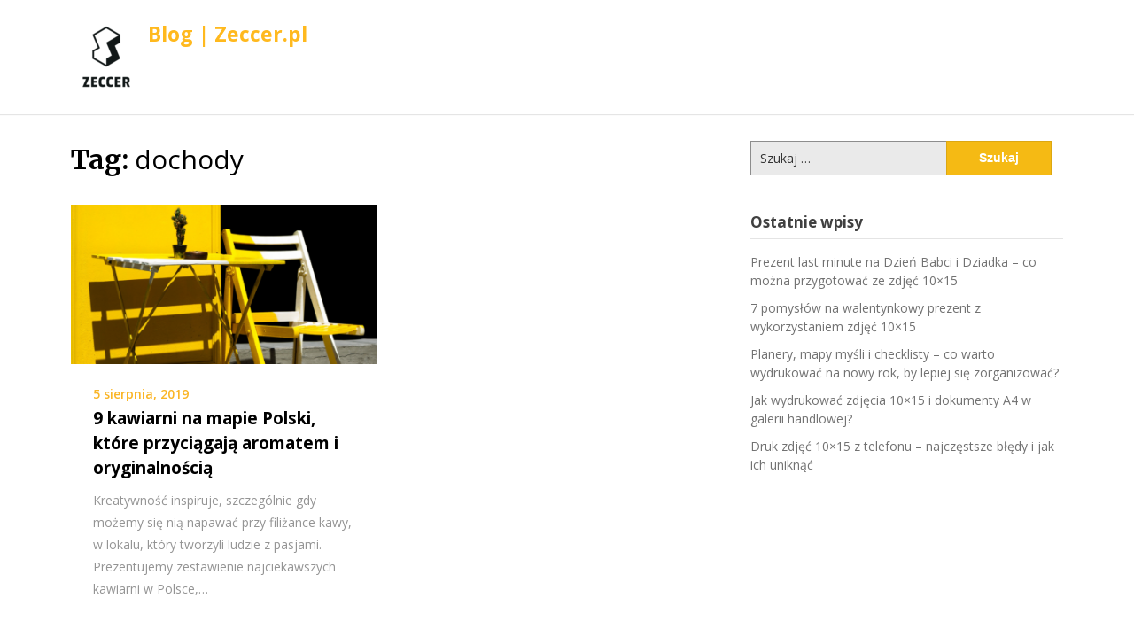

--- FILE ---
content_type: text/html; charset=UTF-8
request_url: http://blog.zeccer.pl/tag/dochody/
body_size: 11939
content:
<!doctype html>
<html lang="pl-PL">
<head>
	<meta charset="UTF-8">
	<meta name="viewport" content="width=device-width, initial-scale=1">
	<link rel="profile" href="http://gmpg.org/xfn/11">

	<title>dochody &#8211; Blog | Zeccer.pl</title>
<style type="text/css">			.heateorSssInstagramBackground{background:radial-gradient(circle at 30% 107%,#fdf497 0,#fdf497 5%,#fd5949 45%,#d6249f 60%,#285aeb 90%)}
											.heateor_sss_horizontal_sharing .heateorSssSharing,.heateor_sss_standard_follow_icons_container .heateorSssSharing{
							color: #fff;
						border-width: 0px;
			border-style: solid;
			border-color: transparent;
		}
				.heateor_sss_horizontal_sharing .heateorSssTCBackground{
			color:#666;
		}
				.heateor_sss_horizontal_sharing .heateorSssSharing:hover,.heateor_sss_standard_follow_icons_container .heateorSssSharing:hover{
						border-color: transparent;
		}
		.heateor_sss_vertical_sharing .heateorSssSharing,.heateor_sss_floating_follow_icons_container .heateorSssSharing{
							color: #fff;
						border-width: 0px;
			border-style: solid;
			border-color: transparent;
		}
				.heateor_sss_vertical_sharing .heateorSssTCBackground{
			color:#666;
		}
				.heateor_sss_vertical_sharing .heateorSssSharing:hover,.heateor_sss_floating_follow_icons_container .heateorSssSharing:hover{
						border-color: transparent;
		}
		
		@media screen and (max-width:783px) {.heateor_sss_vertical_sharing{display:none!important}}@media screen and (max-width:783px) {.heateor_sss_floating_follow_icons_container{display:none!important}}div.heateor_sss_mobile_footer{display:none;}@media screen and (max-width:783px){i.heateorSssTCBackground{background-color:white!important}div.heateor_sss_bottom_sharing{width:100%!important;left:0!important;}div.heateor_sss_bottom_sharing li{width:33.333333333333% !important;}div.heateor_sss_bottom_sharing .heateorSssSharing{width: 100% !important;}div.heateor_sss_bottom_sharing div.heateorSssTotalShareCount{font-size:1em!important;line-height:28px!important}div.heateor_sss_bottom_sharing div.heateorSssTotalShareText{font-size:.7em!important;line-height:0px!important}div.heateor_sss_mobile_footer{display:block;height:40px;}.heateor_sss_bottom_sharing{padding:0!important;display:block!important;width: auto!important;bottom:-2px!important;top: auto!important;}.heateor_sss_bottom_sharing .heateor_sss_square_count{line-height: inherit;}.heateor_sss_bottom_sharing .heateorSssSharingArrow{display:none;}.heateor_sss_bottom_sharing .heateorSssTCBackground{margin-right: 1.1em !important}}</style><link rel='dns-prefetch' href='//fonts.googleapis.com' />
<link rel='dns-prefetch' href='//s.w.org' />
<link rel="alternate" type="application/rss+xml" title="Blog | Zeccer.pl &raquo; Kanał z wpisami" href="http://blog.zeccer.pl/feed/" />
<link rel="alternate" type="application/rss+xml" title="Blog | Zeccer.pl &raquo; Kanał z komentarzami" href="http://blog.zeccer.pl/comments/feed/" />
<link rel="alternate" type="application/rss+xml" title="Blog | Zeccer.pl &raquo; Kanał z wpisami otagowanymi jako dochody" href="http://blog.zeccer.pl/tag/dochody/feed/" />
		<script type="text/javascript">
			window._wpemojiSettings = {"baseUrl":"https:\/\/s.w.org\/images\/core\/emoji\/13.0.0\/72x72\/","ext":".png","svgUrl":"https:\/\/s.w.org\/images\/core\/emoji\/13.0.0\/svg\/","svgExt":".svg","source":{"concatemoji":"http:\/\/blog.zeccer.pl\/wp-includes\/js\/wp-emoji-release.min.js?ver=5.5.17"}};
			!function(e,a,t){var n,r,o,i=a.createElement("canvas"),p=i.getContext&&i.getContext("2d");function s(e,t){var a=String.fromCharCode;p.clearRect(0,0,i.width,i.height),p.fillText(a.apply(this,e),0,0);e=i.toDataURL();return p.clearRect(0,0,i.width,i.height),p.fillText(a.apply(this,t),0,0),e===i.toDataURL()}function c(e){var t=a.createElement("script");t.src=e,t.defer=t.type="text/javascript",a.getElementsByTagName("head")[0].appendChild(t)}for(o=Array("flag","emoji"),t.supports={everything:!0,everythingExceptFlag:!0},r=0;r<o.length;r++)t.supports[o[r]]=function(e){if(!p||!p.fillText)return!1;switch(p.textBaseline="top",p.font="600 32px Arial",e){case"flag":return s([127987,65039,8205,9895,65039],[127987,65039,8203,9895,65039])?!1:!s([55356,56826,55356,56819],[55356,56826,8203,55356,56819])&&!s([55356,57332,56128,56423,56128,56418,56128,56421,56128,56430,56128,56423,56128,56447],[55356,57332,8203,56128,56423,8203,56128,56418,8203,56128,56421,8203,56128,56430,8203,56128,56423,8203,56128,56447]);case"emoji":return!s([55357,56424,8205,55356,57212],[55357,56424,8203,55356,57212])}return!1}(o[r]),t.supports.everything=t.supports.everything&&t.supports[o[r]],"flag"!==o[r]&&(t.supports.everythingExceptFlag=t.supports.everythingExceptFlag&&t.supports[o[r]]);t.supports.everythingExceptFlag=t.supports.everythingExceptFlag&&!t.supports.flag,t.DOMReady=!1,t.readyCallback=function(){t.DOMReady=!0},t.supports.everything||(n=function(){t.readyCallback()},a.addEventListener?(a.addEventListener("DOMContentLoaded",n,!1),e.addEventListener("load",n,!1)):(e.attachEvent("onload",n),a.attachEvent("onreadystatechange",function(){"complete"===a.readyState&&t.readyCallback()})),(n=t.source||{}).concatemoji?c(n.concatemoji):n.wpemoji&&n.twemoji&&(c(n.twemoji),c(n.wpemoji)))}(window,document,window._wpemojiSettings);
		</script>
		<style type="text/css">
img.wp-smiley,
img.emoji {
	display: inline !important;
	border: none !important;
	box-shadow: none !important;
	height: 1em !important;
	width: 1em !important;
	margin: 0 .07em !important;
	vertical-align: -0.1em !important;
	background: none !important;
	padding: 0 !important;
}
</style>
	<link rel='stylesheet' id='wp-block-library-css'  href='http://blog.zeccer.pl/wp-includes/css/dist/block-library/style.min.css?ver=5.5.17' type='text/css' media='all' />
<link rel='stylesheet' id='SFSIPLUSmainCss-css'  href='http://blog.zeccer.pl/wp-content/plugins/ultimate-social-media-plus/css/sfsi-style.css?ver=5.5.17' type='text/css' media='all' />
<link rel='stylesheet' id='seo-seo-writers-blogily-css'  href='http://blog.zeccer.pl/wp-content/themes/writers-blogily/style.css?ver=5.5.17' type='text/css' media='all' />
<link rel='stylesheet' id='writers-blogily-owl-slider-default-css'  href='http://blog.zeccer.pl/wp-content/themes/writers-blogily/css/owl.carousel.min.css?ver=5.5.17' type='text/css' media='all' />
<link rel='stylesheet' id='writers-blogily-owl-slider-theme-css'  href='http://blog.zeccer.pl/wp-content/themes/writers-blogily/css/owl.theme.default.css?ver=5.5.17' type='text/css' media='all' />
<link rel='stylesheet' id='font-awesome-css'  href='http://blog.zeccer.pl/wp-content/themes/writers-blogily/css/font-awesome.min.css?ver=5.5.17' type='text/css' media='all' />
<link rel='stylesheet' id='writers-blogily-foundation-css'  href='http://blog.zeccer.pl/wp-content/themes/writers-blogily/css/foundation.css?ver=5.5.17' type='text/css' media='all' />
<link rel='stylesheet' id='writers-blogily-font-css'  href='https://fonts.googleapis.com/css?family=Saira+Semi+Condensed%3A400%2C700&#038;ver=5.5.17' type='text/css' media='all' />
<link rel='stylesheet' id='writers-blogily-dashicons-css'  href='http://blog.zeccer.pl/wp-includes/css/dashicons.css?ver=5.5.17' type='text/css' media='all' />
<link rel='stylesheet' id='writers-blogily-style-css'  href='http://blog.zeccer.pl/wp-content/themes/seo-writers-blogily/style.css?ver=5.5.17' type='text/css' media='all' />
<link rel='stylesheet' id='writers-blogily-google-fonts-css'  href='http://fonts.googleapis.com/css?family=Open+Sans%3A300%2C400%2C600%2C700%7CMerriweather%3A700%2C400%2C700i&#038;ver=5.5.17' type='text/css' media='all' />
<link rel='stylesheet' id='heateor_sss_frontend_css-css'  href='http://blog.zeccer.pl/wp-content/plugins/sassy-social-share/public/css/sassy-social-share-public.css?ver=3.3.12' type='text/css' media='all' />
<link rel='stylesheet' id='heateor_sss_sharing_default_svg-css'  href='http://blog.zeccer.pl/wp-content/plugins/sassy-social-share/admin/css/sassy-social-share-svg.css?ver=3.3.12' type='text/css' media='all' />
<script type='text/javascript' src='http://blog.zeccer.pl/wp-includes/js/jquery/jquery.js?ver=1.12.4-wp' id='jquery-core-js'></script>
<script type='text/javascript' src='http://blog.zeccer.pl/wp-includes/js/jquery/jquery-migrate.min.js?ver=1.4.1' id='jquery-migrate-js'></script>
<link rel="https://api.w.org/" href="http://blog.zeccer.pl/wp-json/" /><link rel="alternate" type="application/json" href="http://blog.zeccer.pl/wp-json/wp/v2/tags/58" /><link rel="EditURI" type="application/rsd+xml" title="RSD" href="http://blog.zeccer.pl/xmlrpc.php?rsd" />
<link rel="wlwmanifest" type="application/wlwmanifest+xml" href="http://blog.zeccer.pl/wp-includes/wlwmanifest.xml" /> 
<meta name="generator" content="WordPress 5.5.17" />

	<script>
		window.addEventListener("sfsi_plus_functions_loaded", function() {
			var body = document.getElementsByTagName('body')[0];
			// console.log(body);
			body.classList.add("sfsi_plus_3.43");
		})
		// window.addEventListener('sfsi_plus_functions_loaded',function(e) {
		// 	jQuery("body").addClass("sfsi_plus_3.43")
		// });
		jQuery(document).ready(function(e) {
			jQuery("body").addClass("sfsi_plus_3.43")
		});

		function sfsi_plus_processfurther(ref) {
			var feed_id = '[base64]';
			var feedtype = 8;
			var email = jQuery(ref).find('input[name="email"]').val();
			var filter = /^([a-zA-Z0-9_\.\-])+\@(([a-zA-Z0-9\-])+\.)+([a-zA-Z0-9]{2,4})+$/;
			if ((email != "Enter your email") && (filter.test(email))) {
				if (feedtype == "8") {
					var url = "https://api.follow.it/subscription-form/" + feed_id + "/" + feedtype;
					window.open(url, "popupwindow", "scrollbars=yes,width=1080,height=760");
					return true;
				}
			} else {
				alert("Please enter email address");
				jQuery(ref).find('input[name="email"]').focus();
				return false;
			}
		}
	</script>
	<style>
		.sfsi_plus_subscribe_Popinner {
			width: 100% !important;
			height: auto !important;
			border: 1px solid #b5b5b5 !important;
			padding: 18px 0px !important;
			background-color: #ffffff !important;
		}

		.sfsi_plus_subscribe_Popinner form {
			margin: 0 20px !important;
		}

		.sfsi_plus_subscribe_Popinner h5 {
			font-family: Helvetica,Arial,sans-serif !important;

			font-weight: bold !important;
			color: #000000 !important;
			font-size: 16px !important;
			text-align: center !important;
			margin: 0 0 10px !important;
			padding: 0 !important;
		}

		.sfsi_plus_subscription_form_field {
			margin: 5px 0 !important;
			width: 100% !important;
			display: inline-flex;
			display: -webkit-inline-flex;
		}

		.sfsi_plus_subscription_form_field input {
			width: 100% !important;
			padding: 10px 0px !important;
		}

		.sfsi_plus_subscribe_Popinner input[type=email] {
			font-family: Helvetica,Arial,sans-serif !important;

			font-style: normal !important;
			color: #000000 !important;
			font-size: 14px !important;
			text-align: center !important;
		}

		.sfsi_plus_subscribe_Popinner input[type=email]::-webkit-input-placeholder {
			font-family: Helvetica,Arial,sans-serif !important;

			font-style: normal !important;
			color: #000000 !important;
			font-size: 14px !important;
			text-align: center !important;
		}

		.sfsi_plus_subscribe_Popinner input[type=email]:-moz-placeholder {
			/* Firefox 18- */
			font-family: Helvetica,Arial,sans-serif !important;

			font-style: normal !important;
			color: #000000 !important;
			font-size: 14px !important;
			text-align: center !important;
		}

		.sfsi_plus_subscribe_Popinner input[type=email]::-moz-placeholder {
			/* Firefox 19+ */
			font-family: Helvetica,Arial,sans-serif !important;

			font-style: normal !important;
			color: #000000 !important;
			font-size: 14px !important;
			text-align: center !important;
		}

		.sfsi_plus_subscribe_Popinner input[type=email]:-ms-input-placeholder {
			font-family: Helvetica,Arial,sans-serif !important;

			font-style: normal !important;
			color: #000000 !important;
			font-size: 14px !important;
			text-align: center !important;
		}

		.sfsi_plus_subscribe_Popinner input[type=submit] {
			font-family: Helvetica,Arial,sans-serif !important;

			font-weight: bold !important;
			color: #000000 !important;
			font-size: 16px !important;
			text-align: center !important;
			background-color: #dedede !important;
		}
	</style>
	<meta name="follow.[base64]" content="6YXHkp8Zkj4dQame26AP"/> <meta name="viewport" content="width=device-width, initial-scale=1"><meta property="og:image" content="http://blog.zeccer.pl/wp-content/uploads/2019/08/Zeccer-ciekawe-kawiarnie-polska.png" data-id="sfsi-plus"/><meta property="og:image:type" content="" data-id="sfsi-plus"/><meta property="og:image:width" content="800" data-id="sfsi-plus"/><meta property="og:image:height" content="415" data-id="sfsi-plus"/><meta property="og:description" content="Kreatywność inspiruje, szczególnie gdy możemy się nią napawać przy filiżance kawy, w lokalu, który tworzyli ludzie z pasjami. Prezentujemy zestawienie najciekawszych kawiarni w Polsce, które wyróżniają się pomysłem, wystrojem i atmosferą.
Stacja Kawiarnia, czyli drugie życie komunikacji miejskiej
W aranżacji zewnętrznej zdecydowanie wyróżniają się dwa lokale, które zamieniły mury na nietypowe konstrukcje, niegdyś użytku publicznego. Zapnijcie pasy, a raczej złapcie się uchwytów!
Przystanek Cafe - Warszawa, ul. Jeziorna 2


Autobus w Warszawie zyskał kolejne życie, do tego w bardziej przyjaznej formie, bo bez duchoty, biletów i KONTROLI! Zainspirowani przedwojenną Warszawą właściciele zamienili wnętrze starego żółto-czerwonego autobusu na kawiarnię. Pojazd zaparkowany na zielonym terenie, w sąsiedztwie Klubu Sportowego Delta w okresie wiosenno-letnim to opcja zarówno dla aktywnych jak i tych, którym przyda się odrobina relaksu.

W drogę!

Skoro jest autobus, to grzechem byłoby zapomnieć o tramwaju!
Pantograf Cafe - Kraków, Al. Jana Pawła II 37


Tramwajowy niemiecki wagon GT-6, nazywany przez Polaków potocznie Helmutem stanął przy Alei Jana Pawła w Krakowie. Pierwsze sztuki opuściły hangary w 1956 roku i trafiły do Düsseldorfu. Były to innowacyjne przegubowe wersje wzorowane na amerykańskich, które dzięki większej prędkości i pojemności miały stać się konkurencją dla autobusów miejskich.

Pantograf łączy oryginalny wystrój z nowoczesnymi elementami. Nie zapomnijcie biletów, które nie musicie ALE możecie skasować w nadal działających kasownikach. A zanim kasowanie - do środka zapraszamy po naciśnięciu przycisku automatycznie otwierającego drzwi do kawiarni-antyku!
Kawa w towarzystwie kreatywności i pasji właściciela
Dzisiaj każdy goni, chodzimy spięci i zestresowani. A joga i medytacja, nie sprawdzi się dla każdego. W tym miejscu warto wskazać wyjątkową pozycję na mapie Poznania.
Pora Dnia - Poznań, ul. Różana 15/1


Właścicielami lokalu są Mateusz - odpowiedzialny za wszelkie słodkości serwowane gościom oraz Marianna - psycholog pracująca w Ośrodku Szkolno-Wychowawczym w Owińskach. Jak sami zaznaczają - stworzyli miejsce, w którym goście w towarzystwie pyszności mogą się zrelaksować i zapomnieć na chwilę o codziennych obowiązkach. W specjalnym kąciku znajdziemy folię bąbelkową, a nawet wełnę i druty! Jednak najciekawszą inicjatywą jest “pora na Ciebie”, czyli spotkanie na kawę z psychologiem w cieplejszej przestrzeni niż standardowy gabinet. Cennik również zaskakuje, pozytywnie! Godzinna sesja - 50 zł, odbywa się w oddzielonej od reszty kawiarni przestrzeni. Cieszymy się z takich inicjatyw!

Jesteś fanem fotografii? Mamy coś również dla Ciebie.
Migawka Cafe - Racibórz, ul. Opawska 70


Nie ma dobrych zdjęć bez wcześniejszego przystanku na budzącą zmysły kawę! W Migawce możemy zacząć dzień od odrobiny kofeiny w towarzystwie zdrowych przysmaków, również z opcją dla bezglutenowców. Piękne wnętrze w kolorze butelkowej zieleni zdobią wyjątkowe prace fotograficzne właściciela.

Sztuka nie ma granic, a płótnem dla artysty może być wszystko - również kawowa pianka.
Selfie Cafe - Wrocław, ul. Kuźnicza 33


Nieważne, czy jesteś profesjonalnym fotografem, czy raczkującym artystą-amatorem. Przenieś swoje dzieła na niestandardową i… Pyszną formę - piankę w filiżance kawy! Lokal otwarty w marcu serwuje nam możliwość przeniesienia fotografii na zamówioną kawę. Brzmi skomplikowanie i abstrakcyjnie? Dementujemy! Wszystko odbywa się dzięki prostej w obsłudze aplikacji mobilnej. A wbrew nazwie, wydrukować możemy zdecydowanie więcej niż tytułowe “selfie”.
Jak urządzić kawiarnię? Stawiając na oryginalność!
A jeśli o sztuce już mowa, na naszej liście są również miejsca skupiające artystów i ludzi interesujących się ich twórczością.
Las dolnysopotpółnoc - Sopot, ul. Haffnera 42


Jak sama właścicielka-artystka Asia Zastróżna twierdzi, Las jest kawiarnią dla hipsterów. Lokal prowadzony we współpracy z dietetyczką i miłośniczką zdrowego trybu życia Eweliną Dobosz, która dba o to, aby każda pyszność serwowana na miejscu była wolna od cukru, glutenu i kazeiny. Przepiękne wnętrze zdobią różnorodne w formie dzieła, które tworzą ambitni i kreatywni ludzie. Macie własny kubek i wspieracie ekologię? Zapraszamy - w Lesie dostanie zniżkę!

Chodzi Ci po głowie kurs z rękodzieł, który ciągle odwlekasz? Może Ci to ułatwimy, we Wrocławiu!
Panato Cafe - Wrocław, ul. Jedności Narodowej 68A


Nauczyciel wie, że najtrudniejszy jest pierwszy krok. Dlatego ponad Pracownię Panato, która łączy rynek projektowy z ekologiczną produkcją, właściciele wyszli naprzeciw chętnym nowych umiejętności i otworzyli kawiarnię Panato we Wrocławiu. Kreatywni twórcy Pracowni udzielają warsztatów w kawiarni, szerząc jednocześnie swoje zamiłowanie do tworzenia nowych, pięknych i ekologicznych rzeczy. Na miejscu możemy również kupić “owoce pracy” twórców, wesprzemy w ten sposób młodych uzdolnionych ludzi.

A jeśli szukacie gotowych perełek, to zapraszamy do...
Landschaft - Bydgoszcz, ul. Gimnazjalna 6


Motywem przewodnim kawiarni są trzy słowa: vintage, concept, coffee. W pięknej przestrzeni, o którą zadbali pierwotni właściciele Karolina Kowalska i Michał Kaliski znajdziemy ubrania młodych projektantów, oryginalną i wysokiej jakości garderobę z drugiej ręki a całość dodatkowo zdobi oferta przepysznych ciast i aromatycznej kawy.

Czy są z nami na pokładzie koci fanie?
Koci Zaułek - Kocia Kawiarnia - Katowice, ul. Damrota 6


Jak sami właściciele zaznaczają - kawiarnia z kotami powstała nie tylko z myślą o fanach mruczków, ale również osób, które mają ochotę na chwilę uciec od głośnego miasta i wyciszyć się w towarzystwie zwierzaków. Oczywiście o ile domownicy nam na to pozwolą, jest w tym pewien urok :)
Szukasz pomysłów jak przyciągnąć klientów do kawiarni?
Niech ten artykuł posłuży Ci za inspirację. A dodatkowo, na start -  możemy Ci zaproponować darmowe rozwiązanie dla klientów Twojego lokalu. Wypełnij wniosek poniżej, aby odebrać samoobsługową drukarkę, z której chętnie skorzysta nie jeden student czy biznesmen, którzy potrzebują wydrukować dokumenty w okolicy, a przy okazji chętnie zamówią kawę.



Do naszej sieci #smartkawiarnia dołączyło już 34 lokali, z czego dwa lokale z w powyższego zestawienia! Chcesz ocenić potencjał napływu nowych klientów? Sprawdź sam TUTAJ.

[ninja_form id=1]" data-id="sfsi-plus"/><meta property="og:url" content="http://blog.zeccer.pl/9-oryginalnych-kawiarni-polska/" data-id="sfsi-plus"/><meta property="og:title" content="9 kawiarni na mapie Polski, które przyciągają aromatem i oryginalnością" data-id="sfsi-plus"/>
			<style type="text/css">
		/* Navigation */
		.main-navigation a, #site-navigation span.dashicons.dashicons-menu:before, .iot-menu-left-ul a { color: #ffb91e; }
		.navigation-wrapper, .main-navigation ul ul, #iot-menu-left{ background: #ffffff; }
				

		/* Global */
		.single .content-area a, .page .content-area a { color: ; }
		.page .content-area a.button, .single .page .content-area a.button {color:#fff;}
		a.button,a.button:hover,a.button:active,a.button:focus, button, input[type="button"], input[type="reset"], input[type="submit"] { background: ; }
		.tags-links a, .cat-links a{ border-color: ; }
		.single main article .entry-meta *, .single main article .entry-meta, .archive main article .entry-meta *, .comments-area .comment-metadata time{ color: ; }
		.single .content-area h1, .single .content-area h2, .single .content-area h3, .single .content-area h4, .single .content-area h5, .single .content-area h6, .page .content-area h1, .page .content-area h2, .page .content-area h3, .page .content-area h4, .page .content-area h5, .page .content-area h6, .page .content-area th, .single .content-area th, .blog.related-posts main article h4 a, .single b.fn, .page b.fn, .error404 h1, .search-results h1.page-title, .search-no-results h1.page-title, .archive h1.page-title{ color: ; }
		.comment-respond p.comment-notes, .comment-respond label, .page .site-content .entry-content cite, .comment-content *, .about-the-author, .page code, .page kbd, .page tt, .page var, .page .site-content .entry-content, .page .site-content .entry-content p, .page .site-content .entry-content li, .page .site-content .entry-content div, .comment-respond p.comment-notes, .comment-respond label, .single .site-content .entry-content cite, .comment-content *, .about-the-author, .single code, .single kbd, .single tt, .single var, .single .site-content .entry-content, .single .site-content .entry-content p, .single .site-content .entry-content li, .single .site-content .entry-content div, .error404 p, .search-no-results p { color: ; }
		.page .entry-content blockquote, .single .entry-content blockquote, .comment-content blockquote { border-color: ; }
		.error-404 input.search-field, .about-the-author, .comments-title, .related-posts h3, .comment-reply-title{ border-color: ; }

		
		

		/* Sidebar */
		#secondary h4, #secondary h1, #secondary h2, #secondary h3, #secondary h5, #secondary h6, #secondary h4 a{ color: ; }
		#secondary span.rpwwt-post-title{ color:  !important; }
		#secondary select, #secondary h4, .blog #secondary input.search-field, .blog #secondary input.search-field, .search-results #secondary input.search-field, .archive #secondary input.search-field { border-color: ; }
		#secondary * { color: ; }
		#secondary .rpwwt-post-date{ color:  !important; }
		#secondary a { color: ; }
		#secondary .search-form input.search-submit, .search-form input.search-submit, input.search-submit { background: ; }

		/* Blog Feed */
		body.custom-background.blog, body.blog, body.custom-background.archive, body.archive, body.custom-background.search-results, body.search-results{ background-color: ; }
		.blog main article, .search-results main article, .archive main article{ background-color: ; }
		.blog main article h2 a, .search-results main article h2 a, .archive main article h2 a{ color: ; }
		.blog main article .entry-meta, .archive main article .entry-meta, .search-results main article .entry-meta{ color: ; }
		.blog main article p, .search-results main article p, .archive main article p { color: ; }
		.nav-links span, .nav-links a, .pagination .current, .nav-links span:hover, .nav-links a:hover, .pagination .current:hover { background: ; }
		.nav-links span, .nav-links a, .pagination .current, .nav-links span:hover, .nav-links a:hover, .pagination .current:hover{ color: ; }

		

		/* Slideshow */
		.slider-content { padding-top: px; }
		.slider-content { padding-bottom: px; }
		.owl-theme .owl-dots .owl-dot span { background: ; }
		.owl-theme .owl-dots .owl-dot span { border-color: ; }
		.owl-theme .owl-dots .owl-dot.active span, .owl-theme .owl-dots .owl-dot:hover span{ background: ; }
		.owl-theme .owl-dots .owl-dot.active span, .owl-theme .owl-dots .owl-dot:hover span{ border: ; }
		/**** Slide 1 */
		.slide_one { background: ; }
		.slide_one.owl-item .slideshow-button { background: ; }
		.slide_one.owl-item .slideshow-button { color: ; }
		.slide_one.owl-item p { color: ; }
		.slide_one.owl-item h3 { color: ; }
		/**** Slide 3 */
		.slide_three { background: ; }
		.slide_three.owl-item .slideshow-button { background: ; }
		.slide_three.owl-item .slideshow-button { color: ; }
		.slide_three.owl-item p { color: ; }
		.slide_three.owl-item h3 { color: ; }

		/**** Slide 5 */
		.slide_five { background: ; }
		.slide_five.owl-item .slideshow-button { background: ; }
		.slide_five.owl-item .slideshow-button { color: ; }
		.slide_five.owl-item p { color: ; }
		.slide_five.owl-item h3 { color: ; }

		/**** Slide 7 */
		.slide_seven { background: ; }
		.slide_seven.owl-item .slideshow-button { background: ; }
		.slide_seven.owl-item .slideshow-button { color: ; }
		.slide_seven.owl-item p { color: ; }
		.slide_seven.owl-item h3 { color: ; }
		/**** Slide 9 */
		.slide_nine { background: ; }
		.slide_nine.owl-item .slideshow-button { background: ; }
		.slide_nine.owl-item .slideshow-button { color: ; }
		.slide_nine.owl-item p { color: ; }
		.slide_nine.owl-item h3 { color: ; }


		/* Landing Page */

		/**** Pagebuilder section */
		.sitebuilder-section h1, .sitebuilder-section h2, .sitebuilder-section h3, .sitebuilder-section h4, .sitebuilder-section h5, .sitebuilder-section h6, .sitebuilder-section td  { color: ; }
		.sitebuilder-section p, .sitebuilder-section div, .sitebuilder-section ol, .sitebuilder-section ul,.sitebuilder-section li, .sitebuilder-section, .sitebuilder-section cite { color: ; }
		.sitebuilder-section a { color: ; }
		.sitebuilder-section a.button, .sitebuilder-section a.button:hover, .sitebuilder-section a.button:active, .sitebuilder-section a.button:focus{ background: ; }
		.sitebuilder-section { padding-top: px; }
		.sitebuilder-section { padding-bottom: px; }
		.sitebuilder-section { background: ; }

		/**** Grid section */
		.grid-section { padding-top: px; }
		.grid-section { padding-bottom: px; }
		.grid-section h3 { color: ; }
		.grid-section p { color: ; }
		.grid-section { background-color: ; }

		/**** About section */
		.about-section { padding-top: px; }
		.about-section { padding-bottom: px; }
		.about-section { background-color: ; }
		.about-section .about-tagline { color: ; }
		.about-section h2 { color: ; }
		.about-section h2:after { background: ; }
		.about-section p { color: ; }

		/**** Blog posts section */
		.page-template-landing-page-design .blog { padding-top: px; }
		.page-template-landing-page-design .blog { padding-bottom: px; }
		.landing-page-description h2 { color: ; }
		.landing-page-description p { color: ; }
		.page-template-landing-page-design .blog { background: ; }
		.page-template-landing-page-design .blog .entry-meta, .page-template-landing-page-design .blog .entry-meta *{ color: ; }
		.page-template-landing-page-design .blog main article { background: ; }
		.page-template-landing-page-design .blog { background: ; }
		.page-template-landing-page-design .blog main article h2 a { color: ; }
		.page-template-landing-page-design .blog main article p { color: ; }
		.blog-post-button-wrapper .blog-button { background: ; }
		.blog-post-button-wrapper .blog-button { color: ; }


		/**** Blog posts section */
		.sitebuilder-section {
			-webkit-box-ordinal-group: ;
			-moz-box-ordinal-group: ;
			-ms-flex-order: ; 
			-webkit-order: ; 
			order: ;
		}
		.grid-section {
			-webkit-box-ordinal-group: ;
			-moz-box-ordinal-group: ;
			-ms-flex-order: ; 
			-webkit-order: ; 
			order: ;
		}
		.about-section {
			-webkit-box-ordinal-group: ;
			-moz-box-ordinal-group: ;
			-ms-flex-order: ; 
			-webkit-order: ; 
			order: ;
		}
		.blog-section-wrapper .blog {
			-webkit-box-ordinal-group: ;
			-moz-box-ordinal-group: ;
			-ms-flex-order: ; 
			-webkit-order: ; 
			order: ;
		}

		/* Footer */
		.footer-container, .footer-widgets-container { background: #ffb91e; }
		.footer-widgets-container h4, .footer-widgets-container h1, .footer-widgets-container h2, .footer-widgets-container h3, .footer-widgets-container h5, .footer-widgets-container h4 a, .footer-widgets-container th, .footer-widgets-container caption { color: #ffffff; }
		.footer-widgets-container h4, .footer-widgets-container { border-color: #ffffff; }
		.footer-column *, .footer-column p, .footer-column li { color: #ffffff; }
		.footer-column a, .footer-menu li a { color: #ffffff; }
		.site-info a { color: #ffffff; }
		.site-info { color: #ffffff; }


		</style>
		
		<style type="text/css">
		/* Navigation */
		.main-navigation a, #site-navigation span.dashicons.dashicons-menu:before, .iot-menu-left-ul a { color: #ffb91e; }
		.navigation-wrapper, .main-navigation ul ul, #iot-menu-left{ background: #ffffff; }
				

		/* Global */
		.single .content-area a, .page .content-area a { color: ; }
		.page .content-area a.button, .single .page .content-area a.button {color:#fff;}
		a.button,a.button:hover,a.button:active,a.button:focus, button, input[type="button"], input[type="reset"], input[type="submit"] { background: ; }
		.tags-links a, .cat-links a{ border-color: ; }
		.single main article .entry-meta *, .single main article .entry-meta, .archive main article .entry-meta *, .comments-area .comment-metadata time{ color: ; }
		.single .content-area h1, .single .content-area h2, .single .content-area h3, .single .content-area h4, .single .content-area h5, .single .content-area h6, .page .content-area h1, .page .content-area h2, .page .content-area h3, .page .content-area h4, .page .content-area h5, .page .content-area h6, .page .content-area th, .single .content-area th, .blog.related-posts main article h4 a, .single b.fn, .page b.fn, .error404 h1, .search-results h1.page-title, .search-no-results h1.page-title, .archive h1.page-title{ color: ; }
		.comment-respond p.comment-notes, .comment-respond label, .page .site-content .entry-content cite, .comment-content *, .about-the-author, .page code, .page kbd, .page tt, .page var, .page .site-content .entry-content, .page .site-content .entry-content p, .page .site-content .entry-content li, .page .site-content .entry-content div, .comment-respond p.comment-notes, .comment-respond label, .single .site-content .entry-content cite, .comment-content *, .about-the-author, .single code, .single kbd, .single tt, .single var, .single .site-content .entry-content, .single .site-content .entry-content p, .single .site-content .entry-content li, .single .site-content .entry-content div, .error404 p, .search-no-results p { color: ; }
		.page .entry-content blockquote, .single .entry-content blockquote, .comment-content blockquote { border-color: ; }
		.error-404 input.search-field, .about-the-author, .comments-title, .related-posts h3, .comment-reply-title{ border-color: ; }

		
		
		/* Blog Feed */
		body.custom-background.blog, body.blog, body.custom-background.archive, body.archive, body.custom-background.search-results, body.search-results{ background-color: ; }
		.blog main article, .search-results main article, .archive main article{ background-color: ; }
		.blog main article h2 a, .search-results main article h2 a, .archive main article h2 a{ color: ; }
		.blog main article .entry-meta, .archive main article .entry-meta, .search-results main article .entry-meta{ color: ; }
		.blog main article p, .search-results main article p, .archive main article p { color: ; }
		.nav-links span, .nav-links a, .pagination .current, .nav-links span:hover, .nav-links a:hover, .pagination .current:hover { background: ; }
		.nav-links span, .nav-links a, .pagination .current, .nav-links span:hover, .nav-links a:hover, .pagination .current:hover{ color: ; }

		


		</style>
				<style type="text/css">
				.site-title a,
		.site-description {
			color: #ffb91e;
		}
				</style>
		<style type="text/css" id="custom-background-css">
body.custom-background { background-color: #ffffff; }
</style>
	<link rel="icon" href="http://blog.zeccer.pl/wp-content/uploads/2019/03/cropped-logo-zeccer-pion-duze-1-e1555066557792-1-32x32.png" sizes="32x32" />
<link rel="icon" href="http://blog.zeccer.pl/wp-content/uploads/2019/03/cropped-logo-zeccer-pion-duze-1-e1555066557792-1-192x192.png" sizes="192x192" />
<link rel="apple-touch-icon" href="http://blog.zeccer.pl/wp-content/uploads/2019/03/cropped-logo-zeccer-pion-duze-1-e1555066557792-1-180x180.png" />
<meta name="msapplication-TileImage" content="http://blog.zeccer.pl/wp-content/uploads/2019/03/cropped-logo-zeccer-pion-duze-1-e1555066557792-1-270x270.png" />
<!-- Global site tag (gtag.js) - Google Analytics -->
<script async src="https://www.googletagmanager.com/gtag/js?id=UA-50635192-3"></script>
<script>
  window.dataLayer = window.dataLayer || [];
  function gtag(){dataLayer.push(arguments);}
  gtag('js', new Date());

  gtag('config', 'UA-50635192-3');
</script>

</head>

<body class="archive tag tag-dochody tag-58 custom-background wp-custom-logo hfeed">
	<div class="navigation-wrapper">
		
		<div class="site grid-container">
			<header id="masthead" class="site-header grid-x grid-padding-x">
				<div class="site-branding large-4 medium-10 small-9 cell">
					<a href="http://blog.zeccer.pl/" class="custom-logo-link" rel="home"><img width="80" height="80" src="http://blog.zeccer.pl/wp-content/uploads/2019/03/cropped-logo-zeccer-pion-duze-1-e1555066557792.png" class="custom-logo" alt="Blog | Zeccer.pl" /></a>						<div class="logo-container">
							<h2 class="site-title"><a href="http://blog.zeccer.pl/" rel="home">Blog | Zeccer.pl</a></h2>
												</div>	
				</div><!-- .site-branding -->

				<nav id="site-navigation" class="main-navigation large-8 medium-2 small-3 cell">

					<div id="primary-menu" class="menu"></div>
					</nav><!-- #site-navigation -->
				</header><!-- #masthead -->
			</div>
		</div>
	
		<div id="page" class="site grid-container start-container-head">
			<a class="skip-link screen-reader-text" href="#content">Skip to content</a>
			<div id="content" class="site-content grid-x grid-padding-x">
<div id="primary" class="content-area large-8 medium-8 small-12 cell fp-blog-grid">
		<main id="main" class="site-main">

			
			<header class="page-header">
				<h1 class="page-title">Tag: <span>dochody</span></h1>			</header><!-- .page-header -->

			<article id="post-268" class="post-268 post type-post status-publish format-standard has-post-thumbnail hentry category-aktualnosci tag-dochody tag-inspiracja tag-kawiarnia tag-klient tag-pomoc tag-rozwiazanie tag-zyski">
			<a href="http://blog.zeccer.pl/9-oryginalnych-kawiarni-polska/" title="9 kawiarni na mapie Polski, które przyciągają aromatem i oryginalnością">
			<img width="640" height="332" src="http://blog.zeccer.pl/wp-content/uploads/2019/08/Zeccer-ciekawe-kawiarnie-polska.png" class="attachment-large size-large wp-post-image" alt="" loading="lazy" srcset="http://blog.zeccer.pl/wp-content/uploads/2019/08/Zeccer-ciekawe-kawiarnie-polska.png 800w, http://blog.zeccer.pl/wp-content/uploads/2019/08/Zeccer-ciekawe-kawiarnie-polska-300x156.png 300w, http://blog.zeccer.pl/wp-content/uploads/2019/08/Zeccer-ciekawe-kawiarnie-polska-768x398.png 768w" sizes="(max-width: 640px) 100vw, 640px" />		</a>
		<div class="article-contents">
		<header class="entry-header">
						<div class="entry-meta">
				5 sierpnia, 2019			</div>
			<h2 class="entry-title"><a href="http://blog.zeccer.pl/9-oryginalnych-kawiarni-polska/" rel="bookmark">9 kawiarni na mapie Polski, które przyciągają aromatem i oryginalnością</a></h2>			</header>
	<div class="entry-content">
		<a href="http://blog.zeccer.pl/9-oryginalnych-kawiarni-polska/" title="9 kawiarni na mapie Polski, które przyciągają aromatem i oryginalnością">
			<p>Kreatywność inspiruje, szczególnie gdy możemy się nią napawać przy filiżance kawy, w lokalu, który tworzyli ludzie z pasjami. Prezentujemy zestawienie najciekawszych kawiarni w Polsce,&#8230;</p>
		</a>
	</div>
</div>
</article>

			</main><!-- #main -->
	</div><!-- #primary -->

	
<aside id="secondary" class="widget-area large-4 medium-4 small-12 cell">
	<section id="search-3" class="widget widget_search"><form role="search" method="get" class="search-form" action="http://blog.zeccer.pl/">
				<label>
					<span class="screen-reader-text">Szukaj:</span>
					<input type="search" class="search-field" placeholder="Szukaj &hellip;" value="" name="s" />
				</label>
				<input type="submit" class="search-submit" value="Szukaj" />
			</form></section>
		<section id="recent-posts-2" class="widget widget_recent_entries">
		<h4 class="widget-title">Ostatnie wpisy</h4>
		<ul>
											<li>
					<a href="http://blog.zeccer.pl/prezent-last-minute-dzien-babci-dziadka-zdjecia-10x15/">Prezent last minute na Dzień Babci i Dziadka – co można przygotować ze zdjęć 10&#215;15</a>
									</li>
											<li>
					<a href="http://blog.zeccer.pl/7-pomyslow-na-walentynkowy-prezent-z-wykorzystaniem-zdjec-10x15/">7 pomysłów na walentynkowy prezent z wykorzystaniem zdjęć 10&#215;15</a>
									</li>
											<li>
					<a href="http://blog.zeccer.pl/planery-mapy-mysli-co-wydrukowac-na-nowy-roky-co-warto-wydrukowac-na-nowy-rok-by-lepiej-sie-zorganizowac/">Planery, mapy myśli i checklisty – co warto wydrukować na nowy rok, by lepiej się zorganizować?</a>
									</li>
											<li>
					<a href="http://blog.zeccer.pl/druk-zdjec-i-dokumentow-w-galerii-handlowej/">Jak wydrukować zdjęcia 10&#215;15 i dokumenty A4 w galerii handlowej?</a>
									</li>
											<li>
					<a href="http://blog.zeccer.pl/jak-przygotowac-zdjecia-do-druku-10x15/">Druk zdjęć 10&#215;15 z telefonu – najczęstsze błędy i jak ich uniknąć</a>
									</li>
					</ul>

		</section></aside><!-- #secondary -->

</div><!-- #content -->
</div>

<div class="footer-container">
	<div id="page" class="site grid-container">
		<footer id="colophon" class="site-footer">
			
<div class="site-info">
	Copyright <a href="http://blog.zeccer.pl/" rel="home">Blog | Zeccer.pl</a>. All rights reserved.	<!-- Delete below lines to remove copyright from footer -->
	<span class="footer-info-right">
		 | Powered by <a href="https://wordpress.org/"> WordPress</a> &amp; <a href="https://superbthemes.com/writers-blogily/">Writers Blogily Theme</a>
	</span>
	<!-- Delete above lines to remove copyright from footer -->

	<span class="footer-menu">
			</span>
</div><!-- .site-info -->
</footer><!-- #colophon -->
</div>
</div>
<script>
	window.addEventListener('sfsi_plus_functions_loaded', function() {
		if (typeof sfsi_plus_responsive_toggle == 'function') {
			sfsi_plus_responsive_toggle(0);
			// console.log('sfsi_plus_responsive_toggle');
		}
	})
</script>

<script type='text/javascript' src='http://blog.zeccer.pl/wp-includes/js/jquery/ui/core.min.js?ver=1.11.4' id='jquery-ui-core-js'></script>
<script type='text/javascript' src='http://blog.zeccer.pl/wp-content/plugins/ultimate-social-media-plus/js/shuffle/modernizr.custom.min.js?ver=5.5.17' id='SFSIPLUSjqueryModernizr-js'></script>
<script type='text/javascript' id='SFSIPLUSCustomJs-js-extra'>
/* <![CDATA[ */
var sfsi_plus_ajax_object = {"ajax_url":"http:\/\/blog.zeccer.pl\/wp-admin\/admin-ajax.php","plugin_url":"http:\/\/blog.zeccer.pl\/wp-content\/plugins\/ultimate-social-media-plus\/","rest_url":"http:\/\/blog.zeccer.pl\/wp-json\/"};
var sfsi_plus_links = {"admin_url":"http:\/\/blog.zeccer.pl\/wp-admin\/","plugin_dir_url":"http:\/\/blog.zeccer.pl\/wp-content\/plugins\/ultimate-social-media-plus\/","rest_url":"http:\/\/blog.zeccer.pl\/wp-json\/","pretty_perma":"yes"};
/* ]]> */
</script>
<script type='text/javascript' src='http://blog.zeccer.pl/wp-content/plugins/ultimate-social-media-plus/js/custom.js?ver=5.5.17' id='SFSIPLUSCustomJs-js'></script>
<script type='text/javascript' src='http://blog.zeccer.pl/wp-content/themes/writers-blogily/js/navigation.js?ver=20151215' id='writers-blogily-navigation-js'></script>
<script type='text/javascript' src='http://blog.zeccer.pl/wp-content/themes/writers-blogily/js/skip-link-focus-fix.js?ver=20151215' id='writers-blogily-skip-link-focus-fix-js'></script>
<script type='text/javascript' src='http://blog.zeccer.pl/wp-content/themes/writers-blogily/js/vendor/foundation.js?ver=6' id='foundation-js-jquery-js'></script>
<script type='text/javascript' src='http://blog.zeccer.pl/wp-content/themes/writers-blogily/js/custom.js?ver=1.0.0' id='writers-blogily-custom-js-jquery-js'></script>
<script type='text/javascript' src='http://blog.zeccer.pl/wp-content/themes/writers-blogily/js/owl.carousel.min.js?ver=1.0.0' id='writers-blogily-owl-slider-js-jquery-js'></script>
<script type='text/javascript' id='heateor_sss_sharing_js-js-before'>
function heateorSssLoadEvent(e) {var t=window.onload;if (typeof window.onload!="function") {window.onload=e}else{window.onload=function() {t();e()}}};	var heateorSssSharingAjaxUrl = 'http://blog.zeccer.pl/wp-admin/admin-ajax.php', heateorSssCloseIconPath = 'http://blog.zeccer.pl/wp-content/plugins/sassy-social-share/public/../images/close.png', heateorSssPluginIconPath = 'http://blog.zeccer.pl/wp-content/plugins/sassy-social-share/public/../images/logo.png', heateorSssHorizontalSharingCountEnable = 0, heateorSssVerticalSharingCountEnable = 0, heateorSssSharingOffset = -10; var heateorSssMobileStickySharingEnabled = 1;var heateorSssCopyLinkMessage = "Link skopiowany";var heateorSssUrlCountFetched = [], heateorSssSharesText = 'Udostępnienia', heateorSssShareText = 'Udostępnij';function heateorSssPopup(e) {window.open(e,"popUpWindow","height=400,width=600,left=400,top=100,resizable,scrollbars,toolbar=0,personalbar=0,menubar=no,location=no,directories=no,status")};var heateorSssWhatsappShareAPI = "web";
</script>
<script type='text/javascript' src='http://blog.zeccer.pl/wp-content/plugins/sassy-social-share/public/js/sassy-social-share-public.js?ver=3.3.12' id='heateor_sss_sharing_js-js'></script>
<script type='text/javascript' src='http://blog.zeccer.pl/wp-includes/js/wp-embed.min.js?ver=5.5.17' id='wp-embed-js'></script>

</body>